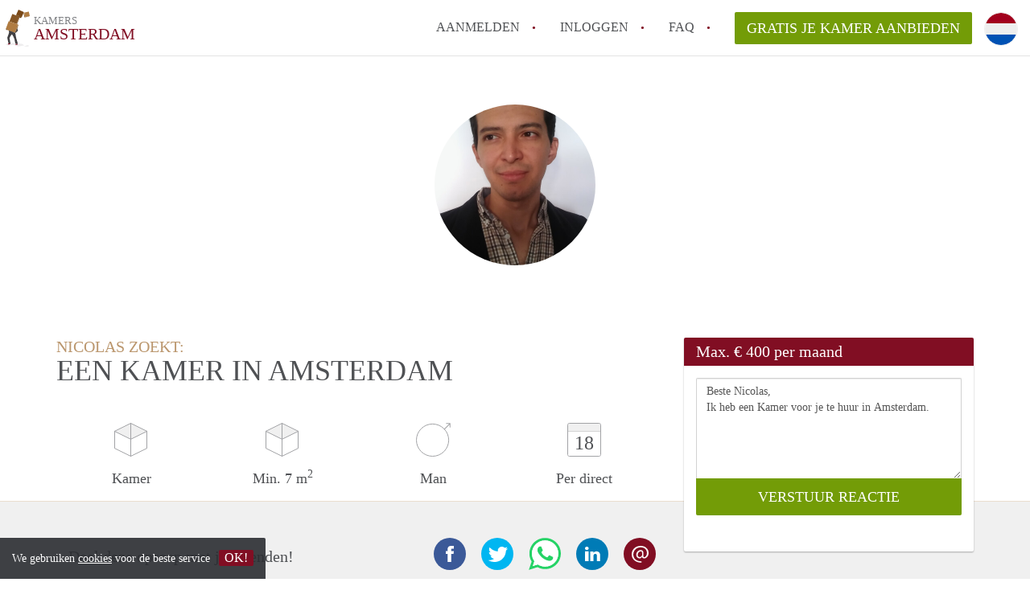

--- FILE ---
content_type: application/javascript; charset=utf-8
request_url: https://www.kameramsterdam.nl/js/pando-lang.min.js
body_size: 249
content:
function translate(n){language=$("#locale_id").html();if(language==="nl"){return translate_nl(n)}if(language==="en"){return translate_en(n)}console.log('no JavaScript translation found for "'+n+'"')}function translate_country_specific(n){language=$("#locale_id").html();country=$("#country_name").html();if(language==="nl"){return translate_area_nl(n,country)}if(language==="en"){return translate_area_en(n,country)}console.log('no JavaScript country translation found for "'+n+'"')}function translate_en(n){return translation_en.get(n)}var translation_en=new Map;translation_en.set("date_format","MM d yyyy");translation_en.set("date","Date");translation_en.set("locale","en");translation_en.set("Yes","Yes");translation_en.set("No","No");translation_en.set("Online","Online");translation_en.set("Offline","Offline");translation_en.set("Beschrijf_deze_foto","Describe this photo");translation_en.set("rooms","rooms");translation_en.set("next","Next");translation_en.set("previous","Previous");translation_en.set("price","price");translation_en.set("surface","surface");translation_en.set("age","age");function translate_area_en(n,t){if(t=="Nederland"){return translation_nl_en.get(n)}else if(t=="België"){return translation_be_en.get(n)}else if(t=="United States of America"){return translation_us_en.get(n)}else if(t=="England"){return translation_gb_en.get(n)}else if(t=="Australia"){return translation_au_en.get(n)}}var translation_nl_en=new Map;var translation_be_en=new Map;var translation_us_en=new Map;var translation_gb_en=new Map;var translation_au_en=new Map;translation_nl_en.set("size_unit","m&sup2;");translation_be_en.set("size_unit","m&sup2;");translation_us_en.set("size_unit","ft&sup2;");translation_gb_en.set("size_unit","m&sup2;");translation_au_en.set("size_unit","m&sup2;");translation_nl_en.set("currency","&euro;");translation_be_en.set("currency","&euro;");translation_us_en.set("currency","&dollar;");translation_gb_en.set("currency","&pound;");translation_au_en.set("currency","&dollar;");function translate_nl(n){return translation_nl.get(n)}var translation_nl=new Map;translation_nl.set("date_format","d MM yyyy");translation_nl.set("date","Datum");translation_nl.set("locale","nl");translation_nl.set("Yes","Ja");translation_nl.set("No","Nee");translation_nl.set("Online","Online");translation_nl.set("Offline","Offline");translation_nl.set("Beschrijf_deze_foto","Beschrijf deze foto");translation_nl.set("rooms","kamers");translation_nl.set("next","Volgende");translation_nl.set("previous","Vorige");translation_nl.set("price","prijs");translation_nl.set("surface","oppervlakte");translation_nl.set("age","leeftijd");function translate_area_nl(n,t){if(t=="Nederland"){return translation_nl_nl.get(n)}else if(t=="België"){return translation_be_nl.get(n)}else if(t=="United States of America"){return translation_us_nl.get(n)}else if(t=="England"){return translation_gb_nl.get(n)}else if(t=="Australia"){return translation_au_en.get(n)}}var translation_nl_nl=new Map;var translation_be_nl=new Map;var translation_us_nl=new Map;var translation_gb_nl=new Map;var translation_au_nl=new Map;translation_nl_nl.set("size_unit","m&sup2;");translation_be_nl.set("size_unit","m&sup2;");translation_us_nl.set("size_unit","ft&sup2;");translation_gb_nl.set("size_unit","m&sup2;");translation_au_nl.set("size_unit","m&sup2;");translation_nl_nl.set("currency","&euro;");translation_be_nl.set("currency","&euro;");translation_us_nl.set("currency","&dollar;");translation_gb_nl.set("currency","&pound;");translation_au_nl.set("currency","&dollar;");